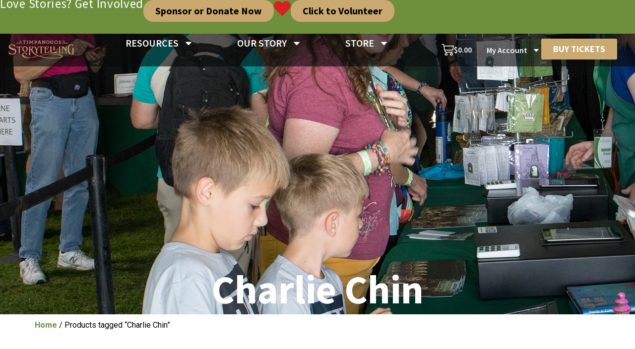

--- FILE ---
content_type: text/css; charset=utf-8
request_url: https://timpfest.org/wp-content/uploads/elementor/css/post-811330.css?ver=1766450347
body_size: 1385
content:
.elementor-811330 .elementor-element.elementor-element-e246780{--display:flex;--min-height:600px;--flex-direction:column;--container-widget-width:calc( ( 1 - var( --container-widget-flex-grow ) ) * 100% );--container-widget-height:initial;--container-widget-flex-grow:0;--container-widget-align-self:initial;--flex-wrap-mobile:wrap;--justify-content:flex-end;--align-items:center;--gap:4px 4px;--row-gap:4px;--column-gap:4px;--overlay-opacity:0.5;--margin-top:-100px;--margin-bottom:0px;--margin-left:0px;--margin-right:0px;--padding-top:10px;--padding-bottom:10px;--padding-left:10px;--padding-right:10px;}.elementor-811330 .elementor-element.elementor-element-e246780:not(.elementor-motion-effects-element-type-background), .elementor-811330 .elementor-element.elementor-element-e246780 > .elementor-motion-effects-container > .elementor-motion-effects-layer{background-color:#0A0A0A9E;background-image:url("https://timpfest.org/wp-content/uploads/2024/07/Marketplace2000x1000.webp");background-position:0px -314px;}.elementor-811330 .elementor-element.elementor-element-e246780::before, .elementor-811330 .elementor-element.elementor-element-e246780 > .elementor-background-video-container::before, .elementor-811330 .elementor-element.elementor-element-e246780 > .e-con-inner > .elementor-background-video-container::before, .elementor-811330 .elementor-element.elementor-element-e246780 > .elementor-background-slideshow::before, .elementor-811330 .elementor-element.elementor-element-e246780 > .e-con-inner > .elementor-background-slideshow::before, .elementor-811330 .elementor-element.elementor-element-e246780 > .elementor-motion-effects-container > .elementor-motion-effects-layer::before{background-color:transparent;--background-overlay:'';background-image:linear-gradient(180deg, var( --e-global-color-5713987 ) 62%, var( --e-global-color-text ) 100%);}.elementor-widget-heading .elementor-heading-title{font-family:var( --e-global-typography-primary-font-family ), Sans-serif;font-weight:var( --e-global-typography-primary-font-weight );color:var( --e-global-color-primary );}.elementor-811330 .elementor-element.elementor-element-8260889 .elementor-heading-title{font-family:"Source Sans Pro", Sans-serif;font-size:80px;font-weight:700;color:var( --e-global-color-803b5aa );}.elementor-811330 .elementor-element.elementor-element-8372484{--display:flex;--flex-direction:row;--container-widget-width:calc( ( 1 - var( --container-widget-flex-grow ) ) * 100% );--container-widget-height:100%;--container-widget-flex-grow:1;--container-widget-align-self:stretch;--flex-wrap-mobile:wrap;--justify-content:flex-start;--align-items:center;}.elementor-811330 .elementor-element.elementor-element-6f63fe7{--display:flex;--flex-direction:column;--container-widget-width:100%;--container-widget-height:initial;--container-widget-flex-grow:0;--container-widget-align-self:initial;--flex-wrap-mobile:wrap;--padding-top:32px;--padding-bottom:32px;--padding-left:0px;--padding-right:0px;}.elementor-widget-jet-woo-builder-products-pagination .jet-woo-builder-shop-pagination .page-numbers{font-family:var( --e-global-typography-text-font-family ), Sans-serif;font-weight:var( --e-global-typography-text-font-weight );}.elementor-811330 .elementor-element.elementor-element-f9ae952 .jet-woo-builder-shop-pagination .page-numbers{min-width:20px;margin-left:calc( 5px / 2 );margin-right:calc( 5px / 2 );}.elementor-811330 .elementor-element.elementor-element-f9ae952 .jet-woo-builder-shop-pagination{justify-content:flex-start;}.elementor-811330 .elementor-element.elementor-element-f9ae952 .jet-woo-builder-shop-pagination .page-numbers.prev{min-width:20px;}.elementor-811330 .elementor-element.elementor-element-f9ae952 .jet-woo-builder-shop-pagination .page-numbers.next{min-width:20px;}.elementor-811330 .elementor-element.elementor-element-f9ae952 .jet-woo-builder-shop-pagination a.page-numbers .jet-woo-builder-shop-pagination__arrow{width:18px;height:18px;}.elementor-811330 .elementor-element.elementor-element-00e7150 .jet-woo-products .jet-woo-products__item{--columns:4;}.elementor-811330 .elementor-element.elementor-element-00e7150 .jet-woo-products .jet-woo-product-button .button{background-color:var( --e-global-color-secondary );display:inline-block;color:var( --e-global-color-803b5aa );text-decoration:none;border-radius:5px 5px 5px 5px;padding:10px 10px 10px 10px;}.elementor-811330 .elementor-element.elementor-element-00e7150 > .elementor-widget-container{padding:2% 5% 5% 5%;}.elementor-811330 .elementor-element.elementor-element-00e7150 .jet-woo-products .jet-woo-product-thumbnail{order:1;}.elementor-811330 .elementor-element.elementor-element-00e7150 .jet-woo-products .jet-woo-product-title, .elementor-811330 .elementor-element.elementor-element-00e7150 .jet-woo-products .jet-woo-product-title a{font-size:20px;}.elementor-811330 .elementor-element.elementor-element-00e7150 .jet-woo-products .jet-woo-product-title{text-align:center;order:1;}.elementor-811330 .elementor-element.elementor-element-00e7150 .jet-woo-products .jet-woo-product-button .button> *{text-decoration:none;}.elementor-811330 .elementor-element.elementor-element-00e7150 .jet-woo-products .jet-woo-product-button .button:hover{text-decoration:none;}.elementor-811330 .elementor-element.elementor-element-00e7150 .jet-woo-products .jet-woo-product-button .button:hover > *{text-decoration:none;}.elementor-811330 .elementor-element.elementor-element-00e7150  .jet-woo-product-button{text-align:center;order:1;}.elementor-811330 .elementor-element.elementor-element-00e7150 .jet-woo-products .jet-woo-product-price del{display:inline-block;}.elementor-811330 .elementor-element.elementor-element-00e7150 .jet-woo-products .jet-woo-product-price ins{display:inline-block;}.elementor-811330 .elementor-element.elementor-element-00e7150 .jet-woo-products .jet-woo-product-price .price{font-family:"Inter", Sans-serif;font-size:20px;font-weight:500;color:var( --e-global-color-text );}.elementor-811330 .elementor-element.elementor-element-00e7150 .jet-woo-products .jet-woo-product-price .price .amount{color:var( --e-global-color-text );}.elementor-811330 .elementor-element.elementor-element-00e7150 .jet-woo-products .jet-woo-product-price .price del{font-weight:400;text-decoration:line-through;}.elementor-811330 .elementor-element.elementor-element-00e7150 .jet-woo-products .jet-woo-product-price .price ins{font-weight:400;text-decoration:none;}.elementor-811330 .elementor-element.elementor-element-00e7150 .jet-woo-products .jet-woo-product-price{text-align:center;order:1;}.elementor-811330 .elementor-element.elementor-element-00e7150 .jet-woo-products .jet-woo-product-price .woocommerce-Price-currencySymbol{vertical-align:baseline;}.elementor-811330 .elementor-element.elementor-element-00e7150 .jet-woo-products .jet-woo-product-badge{display:inline-flex;}.elementor-811330 .elementor-element.elementor-element-00e7150 .jet-woo-products .jet-woo-product-badges{top:0px;bottom:auto;}.elementor-811330 .elementor-element.elementor-element-00e7150 .jet-woo-products__not-found{text-align:center;}.elementor-811330 .elementor-element.elementor-element-72da7d1 .jet-woo-builder-shop-pagination .page-numbers{min-width:20px;margin-left:calc( 5px / 2 );margin-right:calc( 5px / 2 );}.elementor-811330 .elementor-element.elementor-element-72da7d1 .jet-woo-builder-shop-pagination{justify-content:flex-start;}.elementor-811330 .elementor-element.elementor-element-72da7d1 .jet-woo-builder-shop-pagination .page-numbers.prev{min-width:20px;}.elementor-811330 .elementor-element.elementor-element-72da7d1 .jet-woo-builder-shop-pagination .page-numbers.next{min-width:20px;}.elementor-811330 .elementor-element.elementor-element-72da7d1 .jet-woo-builder-shop-pagination a.page-numbers .jet-woo-builder-shop-pagination__arrow{width:18px;height:18px;}.elementor-811330 .elementor-element.elementor-element-5d1b4f0{--display:flex;--flex-direction:row;--container-widget-width:calc( ( 1 - var( --container-widget-flex-grow ) ) * 100% );--container-widget-height:100%;--container-widget-flex-grow:1;--container-widget-align-self:stretch;--flex-wrap-mobile:wrap;--justify-content:center;--align-items:center;}.elementor-widget-button .elementor-button{background-color:var( --e-global-color-accent );font-family:var( --e-global-typography-accent-font-family ), Sans-serif;font-weight:var( --e-global-typography-accent-font-weight );}.elementor-811330 .elementor-element.elementor-element-1d9216d .elementor-button{font-family:"Source Sans Pro", Sans-serif;font-weight:500;text-transform:uppercase;}@media(max-width:1024px){.elementor-811330 .elementor-element.elementor-element-e246780:not(.elementor-motion-effects-element-type-background), .elementor-811330 .elementor-element.elementor-element-e246780 > .elementor-motion-effects-container > .elementor-motion-effects-layer{background-position:0px 0px;}.elementor-811330 .elementor-element.elementor-element-6f63fe7{--padding-top:32px;--padding-bottom:32px;--padding-left:16px;--padding-right:16px;}}@media(max-width:767px){.elementor-811330 .elementor-element.elementor-element-e246780:not(.elementor-motion-effects-element-type-background), .elementor-811330 .elementor-element.elementor-element-e246780 > .elementor-motion-effects-container > .elementor-motion-effects-layer{background-position:0px 0px;}.elementor-811330 .elementor-element.elementor-element-e246780{--padding-top:0px;--padding-bottom:32px;--padding-left:16px;--padding-right:16px;}.elementor-811330 .elementor-element.elementor-element-8260889 .elementor-heading-title{font-size:48px;}.elementor-811330 .elementor-element.elementor-element-00e7150 .jet-woo-products .jet-woo-products__item{--columns:1;}}/* Start custom CSS for jet-woo-products, class: .elementor-element-00e7150 */@media(min-width: 768px){
    .jet-woo-products .jet-woo-product-thumbnail {
        height: 200px;
        overflow: hidden;
        position: relative;
        border-radius: 20px;
    }
    
    .jet-woo-products .jet-woo-product-thumbnail img {
        width: 100%;
        height: 100%;
        object-fit: cover;
    }
}
@media(min-width: 1200px){
    .jet-woo-products .jet-woo-product-thumbnail {
        height: 310px;
        overflow: hidden;
        position: relative;
    }
}/* End custom CSS */
/* Start custom CSS for container, class: .elementor-element-6f63fe7 */.custom-button-container .button {
        font-family: "Source Sans Pro", Sans-serif;
    font-size: 16px !important;
    font-weight: 600 !important;
    fill: var(--e-global-color-text) !important;
    color: var(--e-global-color-text) !important;
    background-color: var(--e-global-color-accent) !important;
    padding: 20px 30px !important;
    margin-left: 5% !important;
}/* End custom CSS */

--- FILE ---
content_type: text/javascript; charset=utf-8
request_url: https://timpfest.org/wp-content/plugins/seating-charts/js/tc-seat-charts-cart-front.js?ver=0.79
body_size: 305
content:
( function( $ ) {

    $( document ).ready( function() {

        /**
         * Remove seat from cart
         */
        $( 'body' ).on( 'click', '.tc_cart_remove_icon', function( e ) {

            e.preventDefault();
            $( this ).find( 'i' ).attr( 'style', 'opacity:0;' );
            $( this ).prepend( '<div class="tc-delete-loader"></div>' );

            // Tickera Standalone
            $( '#tickera_cart .tc-cart-form-inner' ).append( '<div class="tc-form-disable"></div>' );

            // Tickera + Bridge for Woocommerce
            $( 'form[name="checkout"].woocommerce-checkout' ).css( { 'position': 'relative' } ).append( '<div class="tc-form-disable"></div>' );

            let seat_ticket_type_id = $( this ).data( 'ticket-type-id' ),
                seat_sign = $( this ).data( 'seat-sign' ),
                chart_id = $( this ).data( 'chart-id' ),
                seat_id = $( this ).data( 'seat-id' ),
                tcsc_seat = chart_id + '-' + seat_id + '-' + seat_ticket_type_id;

            if ( tc_seat_chart_cart_ajax.firebase_integration == 1 ) {
                $.post( tc_seat_chart_cart_ajax.ajaxUrl, {
                    action: "tc_remove_seat_from_firebase_cart",
                    seat_ticket_type_id: seat_ticket_type_id,
                    seat_sign: seat_sign,
                    seat_id: seat_id,
                    chart_id: chart_id
                }, function( data ) {

                } );
            }

            $.post( tc_seat_chart_cart_ajax.ajaxUrl, { action: 'tc_remove_seat_from_cart_ajax', tcsc_seat: tcsc_seat }, function( response ) {
                if ( response ) {
                    window.location.href = window.location.href;
                }
            } );
        } );
    } );

} )( jQuery );


--- FILE ---
content_type: text/javascript; charset=utf-8
request_url: https://timpfest.org/wp-content/plugins/tickera-events-listing/includes/js/common.js?ver=1.0.0
body_size: 986
content:
( function ( $ ) {

    const tclist = {

        get_formatted_date: function( dateFormat ) {

            let formattedDate = 'mm/dd/yy';

            switch( dateFormat ) {

                case 'Y-m-d':
                    formattedDate = 'yy-mm-dd';
                    break;

                case 'm/d/Y':
                    formattedDate = 'mm/dd/yy';
                    break;

                case 'd/m/Y':
                    formattedDate = 'dd/mm/yy';
                    break;

                case 'jS F Y':
                    formattedDate = 'd MM yy';
                    break;

                case 'F j, Y':
                    formattedDate = 'MM d, yy'
                    break;
            }

            return formattedDate;
        }
    };

    $( document ).ready( function () {

        $( '.tc-multiple-select' ).multiselect();

        var tc_show_past_events = $( '#tc_show_past_events' ).val(),
            dateToday = ( 'true' == tc_show_past_events || 1 == tc_show_past_events ) ? '' : new Date(); // Check to see if to show past dates in the calendar

        $( '.tc-event-datepicker' ).datepicker({
            dateFormat: tclist.get_formatted_date( tc_values.date_format ),
            minDate: dateToday,
            beforeShow: function (input, inst) {
                $( '#ui-datepicker-div' ).addClass( 'tc-tickera-calendar' );
            }
        });

        /**
         * Get events depending on the values passed
         */
        function tc_filter_events() {

            $( '.tc-event-listing-container' ).each( function() {

                var event_container = $( this ),
                    display_filter_events = event_container.find( '.tc-display-filter-events' ),
                    pagination_number = event_container.find( '#tc_pagination_number' );

                display_filter_events.removeClass( 'tc-remove-spinner' );
                display_filter_events.html( '<span class="tc-listing-loader"><span class="tc-loader-inner"></span></span>' );

                var tc_selected_category_value = event_container.find( '#tc_category_ids' ).val(),
                    tc_categories = [],
                    tc_categories = event_container.find( '#tc_event_categories' ).val(),
                    tc_start_date = event_container.find( '#tc_start_date' ).val(),
                    tc_end_date = event_container.find( '#tc_end_date' ).val(),
                    tc_column_number = event_container.find( '#tc_number_of_columns' ).val(),
                    tc_show_excerpt = event_container.find( '#tc_show_excerpt' ).val(),
                    tc_show_number_of_posts = event_container.find( '#tc_show_number_of_posts' ).val(),
                    tc_pagination_number = pagination_number.val(),
                    tc_show_default_featured_image = event_container.find( '#tc_show_default_featured_image' ).val(),
                    tc_show_past_events = event_container.find( '#tc_show_past_events' ).val(),
                    tc_order_events_by = event_container.find( '#tc_order_events_by' ).val();

                $.ajax({
                    type: 'post',
                    dataType: 'text',
                    url: tc_values.ajaxurl,
                    data: {
                        action: 'tc_filter_events',
                        tc_categories: tc_categories,
                        tc_start_date: tc_start_date,
                        tc_end_date: tc_end_date,
                        tc_column_number: tc_column_number,
                        tc_show_excerpt: tc_show_excerpt,
                        tc_show_number_of_posts: tc_show_number_of_posts,
                        tc_pagination_number: tc_pagination_number,
                        tc_show_default_featured_image: tc_show_default_featured_image,
                        tc_selected_category_values: tc_selected_category_value,
                        tc_show_past_events: tc_show_past_events,
                        tc_order_events_by: tc_order_events_by
                    },

                    success: function ( response ) {

                        display_filter_events.empty();
                        display_filter_events.addClass( 'tc-remove-spinner' );
                        display_filter_events.html( response );

                        event_container.find( '.tc-events-wrap .pagination a' ).click( function ( e ) {

                            e.preventDefault();

                            if ( $( this ).hasClass( 'prev' ) ) {
                                var get_page_num = $( this ).closest( 'ul.page-numbers' ).find( '.page-numbers.current' ).parent().prev().text();

                            } else if ( $( this ).hasClass( 'next' ) ) {
                                var get_page_num = $( this ).closest( 'ul.page-numbers' ).find( '.page-numbers.current' ).parent().next().text();

                            } else {
                                var get_page_num = $( this ).text();
                            }

                            pagination_number.val( get_page_num );
                            tc_filter_events();
                        });
                    }
                });
            });
        }

        tc_filter_events();

        /**
         * Filter the Events
         */
        $( '#filter_events' ).click( function ( e ) {
            e.preventDefault();
            var tc_pagination_number = $( '#tc_pagination_number' ).val( 1 );
            tc_filter_events();
        });
    });
})( jQuery );
